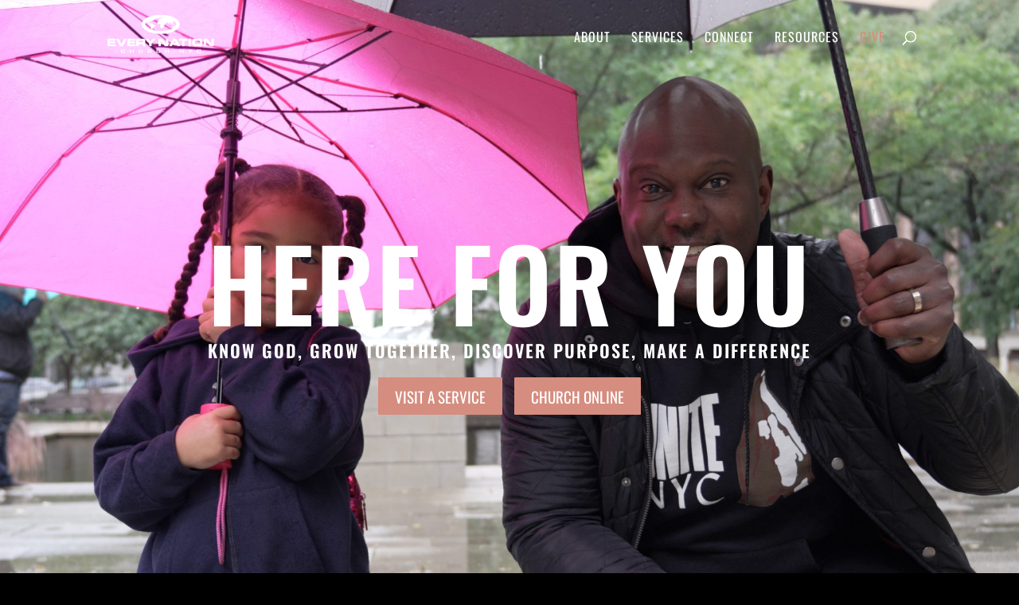

--- FILE ---
content_type: text/css; charset=utf-8
request_url: https://www.everynationnyc.org/wp-content/uploads/sgf-css/font-65829f3afcbcea84c5b910b0a50f6c78.css
body_size: 768
content:
@font-face {
	font-family: "Oswald";
	font-weight: 200;
	font-style: normal;
	src: local('Oswald ExtraLight'), local('Oswald-ExtraLight'), url(//www.everynationnyc.org/wp-content/uploads/sgf-css/TK3hWkUHHAIjg75-1h4Tvs9CAZek1wEt.woff2) format('woff2'), url(//www.everynationnyc.org/wp-content/uploads/sgf-css/TK3hWkUHHAIjg75-1h4Tvs9E.woff) format('woff');
	unicode-range: U+0400-045F, U+0490-0491, U+04B0-04B1, U+2116;
}
@font-face {
	font-family: "Oswald";
	font-weight: 300;
	font-style: normal;
	src: local('Oswald Light'), local('Oswald-Light'), url(//www.everynationnyc.org/wp-content/uploads/sgf-css/TK3hWkUHHAIjg75-sh0Tvs9CAZek1wEt.woff2) format('woff2'), url(//www.everynationnyc.org/wp-content/uploads/sgf-css/TK3hWkUHHAIjg75-sh0Tvs9E.woff) format('woff');
	unicode-range: U+0400-045F, U+0490-0491, U+04B0-04B1, U+2116;
}
@font-face {
	font-family: "Oswald";
	font-weight: 400;
	font-style: normal;
	src: local('Oswald Regular'), local('Oswald-Regular'), url(//www.everynationnyc.org/wp-content/uploads/sgf-css/TK3iWkUHHAIjg752HT8Gl-1PK62t.woff2) format('woff2'), url(//www.everynationnyc.org/wp-content/uploads/sgf-css/TK3iWkUHHAIjg752HT8A.woff) format('woff');
	unicode-range: U+0400-045F, U+0490-0491, U+04B0-04B1, U+2116;
}
@font-face {
	font-family: "Oswald";
	font-weight: 500;
	font-style: normal;
	src: local('Oswald Medium'), local('Oswald-Medium'), url(//www.everynationnyc.org/wp-content/uploads/sgf-css/TK3hWkUHHAIjg75-6hwTvs9CAZek1wEt.woff2) format('woff2'), url(//www.everynationnyc.org/wp-content/uploads/sgf-css/TK3hWkUHHAIjg75-6hwTvs9E.woff) format('woff');
	unicode-range: U+0400-045F, U+0490-0491, U+04B0-04B1, U+2116;
}
@font-face {
	font-family: "Oswald";
	font-weight: 600;
	font-style: normal;
	src: local('Oswald SemiBold'), local('Oswald-SemiBold'), url(//www.everynationnyc.org/wp-content/uploads/sgf-css/TK3hWkUHHAIjg75-xhsTvs9CAZek1wEt.woff2) format('woff2'), url(//www.everynationnyc.org/wp-content/uploads/sgf-css/TK3hWkUHHAIjg75-xhsTvs9E.woff) format('woff');
	unicode-range: U+0400-045F, U+0490-0491, U+04B0-04B1, U+2116;
}
@font-face {
	font-family: "Oswald";
	font-weight: 700;
	font-style: normal;
	src: local('Oswald Bold'), local('Oswald-Bold'), url(//www.everynationnyc.org/wp-content/uploads/sgf-css/TK3hWkUHHAIjg75-ohoTvs9CAZek1wEt.woff2) format('woff2'), url(//www.everynationnyc.org/wp-content/uploads/sgf-css/TK3hWkUHHAIjg75-ohoTvs9E.woff) format('woff');
	unicode-range: U+0400-045F, U+0490-0491, U+04B0-04B1, U+2116;
}
@font-face {
	font-family: "Oswald";
	font-weight: 200;
	font-style: normal;
	src: local('Oswald ExtraLight'), local('Oswald-ExtraLight'), url(//www.everynationnyc.org/wp-content/uploads/sgf-css/TK3hWkUHHAIjg75-1h4Tus9CAZek1w.woff2) format('woff2'), url(//www.everynationnyc.org/wp-content/uploads/sgf-css/TK3hWkUHHAIjg75-1h4Tus9E.woff) format('woff');
	unicode-range: U+0000-00FF, U+0131, U+0152-0153, U+02BB-02BC, U+02C6, U+02DA, U+02DC, U+2000-206F, U+2074, U+20AC, U+2122, U+2191, U+2193, U+2212, U+2215, U+FEFF, U+FFFD;
}
@font-face {
	font-family: "Oswald";
	font-weight: 300;
	font-style: normal;
	src: local('Oswald Light'), local('Oswald-Light'), url(//www.everynationnyc.org/wp-content/uploads/sgf-css/TK3hWkUHHAIjg75-sh0Tus9CAZek1w.woff2) format('woff2'), url(//www.everynationnyc.org/wp-content/uploads/sgf-css/TK3hWkUHHAIjg75-sh0Tus9E.woff) format('woff');
	unicode-range: U+0000-00FF, U+0131, U+0152-0153, U+02BB-02BC, U+02C6, U+02DA, U+02DC, U+2000-206F, U+2074, U+20AC, U+2122, U+2191, U+2193, U+2212, U+2215, U+FEFF, U+FFFD;
}
@font-face {
	font-family: "Oswald";
	font-weight: 400;
	font-style: normal;
	src: local('Oswald Regular'), local('Oswald-Regular'), url(//www.everynationnyc.org/wp-content/uploads/sgf-css/TK3iWkUHHAIjg752GT8Gl-1PKw.woff2) format('woff2'), url(//www.everynationnyc.org/wp-content/uploads/sgf-css/TK3iWkUHHAIjg752GT8A.woff) format('woff');
	unicode-range: U+0000-00FF, U+0131, U+0152-0153, U+02BB-02BC, U+02C6, U+02DA, U+02DC, U+2000-206F, U+2074, U+20AC, U+2122, U+2191, U+2193, U+2212, U+2215, U+FEFF, U+FFFD;
}
@font-face {
	font-family: "Oswald";
	font-weight: 500;
	font-style: normal;
	src: local('Oswald Medium'), local('Oswald-Medium'), url(//www.everynationnyc.org/wp-content/uploads/sgf-css/TK3hWkUHHAIjg75-6hwTus9CAZek1w.woff2) format('woff2'), url(//www.everynationnyc.org/wp-content/uploads/sgf-css/TK3hWkUHHAIjg75-6hwTus9E.woff) format('woff');
	unicode-range: U+0000-00FF, U+0131, U+0152-0153, U+02BB-02BC, U+02C6, U+02DA, U+02DC, U+2000-206F, U+2074, U+20AC, U+2122, U+2191, U+2193, U+2212, U+2215, U+FEFF, U+FFFD;
}
@font-face {
	font-family: "Oswald";
	font-weight: 600;
	font-style: normal;
	src: local('Oswald SemiBold'), local('Oswald-SemiBold'), url(//www.everynationnyc.org/wp-content/uploads/sgf-css/TK3hWkUHHAIjg75-xhsTus9CAZek1w.woff2) format('woff2'), url(//www.everynationnyc.org/wp-content/uploads/sgf-css/TK3hWkUHHAIjg75-xhsTus9E.woff) format('woff');
	unicode-range: U+0000-00FF, U+0131, U+0152-0153, U+02BB-02BC, U+02C6, U+02DA, U+02DC, U+2000-206F, U+2074, U+20AC, U+2122, U+2191, U+2193, U+2212, U+2215, U+FEFF, U+FFFD;
}
@font-face {
	font-family: "Oswald";
	font-weight: 700;
	font-style: normal;
	src: local('Oswald Bold'), local('Oswald-Bold'), url(//www.everynationnyc.org/wp-content/uploads/sgf-css/TK3hWkUHHAIjg75-ohoTus9CAZek1w.woff2) format('woff2'), url(//www.everynationnyc.org/wp-content/uploads/sgf-css/TK3hWkUHHAIjg75-ohoTus9E.woff) format('woff');
	unicode-range: U+0000-00FF, U+0131, U+0152-0153, U+02BB-02BC, U+02C6, U+02DA, U+02DC, U+2000-206F, U+2074, U+20AC, U+2122, U+2191, U+2193, U+2212, U+2215, U+FEFF, U+FFFD;
}
@font-face {
	font-family: "Oswald";
	font-weight: 200;
	font-style: normal;
	src: local('Oswald ExtraLight'), local('Oswald-ExtraLight'), url(//www.everynationnyc.org/wp-content/uploads/sgf-css/TK3hWkUHHAIjg75-1h4TtM9CAZek1wEt.woff2) format('woff2'), url(//www.everynationnyc.org/wp-content/uploads/sgf-css/TK3hWkUHHAIjg75-1h4TtM9E.woff) format('woff');
	unicode-range: U+0100-024F, U+0259, U+1E00-1EFF, U+2020, U+20A0-20AB, U+20AD-20CF, U+2113, U+2C60-2C7F, U+A720-A7FF;
}
@font-face {
	font-family: "Oswald";
	font-weight: 300;
	font-style: normal;
	src: local('Oswald Light'), local('Oswald-Light'), url(//www.everynationnyc.org/wp-content/uploads/sgf-css/TK3hWkUHHAIjg75-sh0TtM9CAZek1wEt.woff2) format('woff2'), url(//www.everynationnyc.org/wp-content/uploads/sgf-css/TK3hWkUHHAIjg75-sh0TtM9E.woff) format('woff');
	unicode-range: U+0100-024F, U+0259, U+1E00-1EFF, U+2020, U+20A0-20AB, U+20AD-20CF, U+2113, U+2C60-2C7F, U+A720-A7FF;
}
@font-face {
	font-family: "Oswald";
	font-weight: 400;
	font-style: normal;
	src: local('Oswald Regular'), local('Oswald-Regular'), url(//www.everynationnyc.org/wp-content/uploads/sgf-css/TK3iWkUHHAIjg752Fz8Gl-1PK62t.woff2) format('woff2'), url(//www.everynationnyc.org/wp-content/uploads/sgf-css/TK3iWkUHHAIjg752Fz8A.woff) format('woff');
	unicode-range: U+0100-024F, U+0259, U+1E00-1EFF, U+2020, U+20A0-20AB, U+20AD-20CF, U+2113, U+2C60-2C7F, U+A720-A7FF;
}
@font-face {
	font-family: "Oswald";
	font-weight: 500;
	font-style: normal;
	src: local('Oswald Medium'), local('Oswald-Medium'), url(//www.everynationnyc.org/wp-content/uploads/sgf-css/TK3hWkUHHAIjg75-6hwTtM9CAZek1wEt.woff2) format('woff2'), url(//www.everynationnyc.org/wp-content/uploads/sgf-css/TK3hWkUHHAIjg75-6hwTtM9E.woff) format('woff');
	unicode-range: U+0100-024F, U+0259, U+1E00-1EFF, U+2020, U+20A0-20AB, U+20AD-20CF, U+2113, U+2C60-2C7F, U+A720-A7FF;
}
@font-face {
	font-family: "Oswald";
	font-weight: 600;
	font-style: normal;
	src: local('Oswald SemiBold'), local('Oswald-SemiBold'), url(//www.everynationnyc.org/wp-content/uploads/sgf-css/TK3hWkUHHAIjg75-xhsTtM9CAZek1wEt.woff2) format('woff2'), url(//www.everynationnyc.org/wp-content/uploads/sgf-css/TK3hWkUHHAIjg75-xhsTtM9E.woff) format('woff');
	unicode-range: U+0100-024F, U+0259, U+1E00-1EFF, U+2020, U+20A0-20AB, U+20AD-20CF, U+2113, U+2C60-2C7F, U+A720-A7FF;
}
@font-face {
	font-family: "Oswald";
	font-weight: 700;
	font-style: normal;
	src: local('Oswald Bold'), local('Oswald-Bold'), url(//www.everynationnyc.org/wp-content/uploads/sgf-css/TK3hWkUHHAIjg75-ohoTtM9CAZek1wEt.woff2) format('woff2'), url(//www.everynationnyc.org/wp-content/uploads/sgf-css/TK3hWkUHHAIjg75-ohoTtM9E.woff) format('woff');
	unicode-range: U+0100-024F, U+0259, U+1E00-1EFF, U+2020, U+20A0-20AB, U+20AD-20CF, U+2113, U+2C60-2C7F, U+A720-A7FF;
}
@font-face {
	font-family: "Oswald";
	font-weight: 200;
	font-style: normal;
	src: local('Oswald ExtraLight'), local('Oswald-ExtraLight'), url(//www.everynationnyc.org/wp-content/uploads/sgf-css/TK3hWkUHHAIjg75-1h4Ttc9CAZek1wEt.woff2) format('woff2'), url(//www.everynationnyc.org/wp-content/uploads/sgf-css/TK3hWkUHHAIjg75-1h4Ttc9E.woff) format('woff');
	unicode-range: U+0102-0103, U+0110-0111, U+1EA0-1EF9, U+20AB;
}
@font-face {
	font-family: "Oswald";
	font-weight: 300;
	font-style: normal;
	src: local('Oswald Light'), local('Oswald-Light'), url(//www.everynationnyc.org/wp-content/uploads/sgf-css/TK3hWkUHHAIjg75-sh0Ttc9CAZek1wEt.woff2) format('woff2'), url(//www.everynationnyc.org/wp-content/uploads/sgf-css/TK3hWkUHHAIjg75-sh0Ttc9E.woff) format('woff');
	unicode-range: U+0102-0103, U+0110-0111, U+1EA0-1EF9, U+20AB;
}
@font-face {
	font-family: "Oswald";
	font-weight: 400;
	font-style: normal;
	src: local('Oswald Regular'), local('Oswald-Regular'), url(//www.everynationnyc.org/wp-content/uploads/sgf-css/TK3iWkUHHAIjg752Fj8Gl-1PK62t.woff2) format('woff2'), url(//www.everynationnyc.org/wp-content/uploads/sgf-css/TK3iWkUHHAIjg752Fj8A.woff) format('woff');
	unicode-range: U+0102-0103, U+0110-0111, U+1EA0-1EF9, U+20AB;
}
@font-face {
	font-family: "Oswald";
	font-weight: 500;
	font-style: normal;
	src: local('Oswald Medium'), local('Oswald-Medium'), url(//www.everynationnyc.org/wp-content/uploads/sgf-css/TK3hWkUHHAIjg75-6hwTtc9CAZek1wEt.woff2) format('woff2'), url(//www.everynationnyc.org/wp-content/uploads/sgf-css/TK3hWkUHHAIjg75-6hwTtc9E.woff) format('woff');
	unicode-range: U+0102-0103, U+0110-0111, U+1EA0-1EF9, U+20AB;
}
@font-face {
	font-family: "Oswald";
	font-weight: 600;
	font-style: normal;
	src: local('Oswald SemiBold'), local('Oswald-SemiBold'), url(//www.everynationnyc.org/wp-content/uploads/sgf-css/TK3hWkUHHAIjg75-xhsTtc9CAZek1wEt.woff2) format('woff2'), url(//www.everynationnyc.org/wp-content/uploads/sgf-css/TK3hWkUHHAIjg75-xhsTtc9E.woff) format('woff');
	unicode-range: U+0102-0103, U+0110-0111, U+1EA0-1EF9, U+20AB;
}
@font-face {
	font-family: "Oswald";
	font-weight: 700;
	font-style: normal;
	src: local('Oswald Bold'), local('Oswald-Bold'), url(//www.everynationnyc.org/wp-content/uploads/sgf-css/TK3hWkUHHAIjg75-ohoTtc9CAZek1wEt.woff2) format('woff2'), url(//www.everynationnyc.org/wp-content/uploads/sgf-css/TK3hWkUHHAIjg75-ohoTtc9E.woff) format('woff');
	unicode-range: U+0102-0103, U+0110-0111, U+1EA0-1EF9, U+20AB;
}
@font-face {
	font-family: "Old Standard TT";
	font-weight: 400;
	font-style: normal;
	src: local('Old Standard TT Regular'), local('OldStandardTT-Regular'), url(//www.everynationnyc.org/wp-content/uploads/sgf-css/MwQubh3o1vLImiwAVvYawgcf2eVerlq4ZnRSZ_QG.woff2) format('woff2'), url(//www.everynationnyc.org/wp-content/uploads/sgf-css/MwQubh3o1vLImiwAVvYawgcf2eVerlq-.woff) format('woff');
	unicode-range: U+0400-045F, U+0490-0491, U+04B0-04B1, U+2116;
}
@font-face {
	font-family: "Old Standard TT";
	font-weight: 400;
	font-style: italic;
	src: local('Old Standard TT Italic'), local('OldStandardTT-Italic'), url(//www.everynationnyc.org/wp-content/uploads/sgf-css/MwQsbh3o1vLImiwAVvYawgcf2eVer2q-bHNwZcQHrKU.woff2) format('woff2'), url(//www.everynationnyc.org/wp-content/uploads/sgf-css/MwQsbh3o1vLImiwAVvYawgcf2eVer2q-bHU.woff) format('woff');
	unicode-range: U+0400-045F, U+0490-0491, U+04B0-04B1, U+2116;
}
@font-face {
	font-family: "Old Standard TT";
	font-weight: 700;
	font-style: normal;
	src: local('Old Standard TT Bold'), local('OldStandardTT-Bold'), url(//www.everynationnyc.org/wp-content/uploads/sgf-css/MwQrbh3o1vLImiwAVvYawgcf2eVWEX-tT1ZfTc4PlJz5.woff2) format('woff2'), url(//www.everynationnyc.org/wp-content/uploads/sgf-css/MwQrbh3o1vLImiwAVvYawgcf2eVWEX-tT1ZZ.woff) format('woff');
	unicode-range: U+0400-045F, U+0490-0491, U+04B0-04B1, U+2116;
}
@font-face {
	font-family: "Old Standard TT";
	font-weight: 400;
	font-style: normal;
	src: local('Old Standard TT Regular'), local('OldStandardTT-Regular'), url(//www.everynationnyc.org/wp-content/uploads/sgf-css/MwQubh3o1vLImiwAVvYawgcf2eVep1q4ZnRSZ_QG.woff2) format('woff2'), url(//www.everynationnyc.org/wp-content/uploads/sgf-css/MwQubh3o1vLImiwAVvYawgcf2eVep1q-.woff) format('woff');
	unicode-range: U+0460-052F, U+1C80-1C88, U+20B4, U+2DE0-2DFF, U+A640-A69F, U+FE2E-FE2F;
}
@font-face {
	font-family: "Old Standard TT";
	font-weight: 400;
	font-style: italic;
	src: local('Old Standard TT Italic'), local('OldStandardTT-Italic'), url(//www.everynationnyc.org/wp-content/uploads/sgf-css/MwQsbh3o1vLImiwAVvYawgcf2eVer2q3bHNwZcQHrKU.woff2) format('woff2'), url(//www.everynationnyc.org/wp-content/uploads/sgf-css/MwQsbh3o1vLImiwAVvYawgcf2eVer2q3bHU.woff) format('woff');
	unicode-range: U+0460-052F, U+1C80-1C88, U+20B4, U+2DE0-2DFF, U+A640-A69F, U+FE2E-FE2F;
}
@font-face {
	font-family: "Old Standard TT";
	font-weight: 700;
	font-style: normal;
	src: local('Old Standard TT Bold'), local('OldStandardTT-Bold'), url(//www.everynationnyc.org/wp-content/uploads/sgf-css/MwQrbh3o1vLImiwAVvYawgcf2eVWEX-tRlZfTc4PlJz5.woff2) format('woff2'), url(//www.everynationnyc.org/wp-content/uploads/sgf-css/MwQrbh3o1vLImiwAVvYawgcf2eVWEX-tRlZZ.woff) format('woff');
	unicode-range: U+0460-052F, U+1C80-1C88, U+20B4, U+2DE0-2DFF, U+A640-A69F, U+FE2E-FE2F;
}
@font-face {
	font-family: "Old Standard TT";
	font-weight: 400;
	font-style: normal;
	src: local('Old Standard TT Regular'), local('OldStandardTT-Regular'), url(//www.everynationnyc.org/wp-content/uploads/sgf-css/MwQubh3o1vLImiwAVvYawgcf2eVeqlq4ZnRSZw.woff2) format('woff2'), url(//www.everynationnyc.org/wp-content/uploads/sgf-css/MwQubh3o1vLImiwAVvYawgcf2eVeqlq-.woff) format('woff');
	unicode-range: U+0000-00FF, U+0131, U+0152-0153, U+02BB-02BC, U+02C6, U+02DA, U+02DC, U+2000-206F, U+2074, U+20AC, U+2122, U+2191, U+2193, U+2212, U+2215, U+FEFF, U+FFFD;
}
@font-face {
	font-family: "Old Standard TT";
	font-weight: 400;
	font-style: italic;
	src: local('Old Standard TT Italic'), local('OldStandardTT-Italic'), url(//www.everynationnyc.org/wp-content/uploads/sgf-css/MwQsbh3o1vLImiwAVvYawgcf2eVer2q6bHNwZcQH.woff2) format('woff2'), url(//www.everynationnyc.org/wp-content/uploads/sgf-css/MwQsbh3o1vLImiwAVvYawgcf2eVer2q6bHU.woff) format('woff');
	unicode-range: U+0000-00FF, U+0131, U+0152-0153, U+02BB-02BC, U+02C6, U+02DA, U+02DC, U+2000-206F, U+2074, U+20AC, U+2122, U+2191, U+2193, U+2212, U+2215, U+FEFF, U+FFFD;
}
@font-face {
	font-family: "Old Standard TT";
	font-weight: 700;
	font-style: normal;
	src: local('Old Standard TT Bold'), local('OldStandardTT-Bold'), url(//www.everynationnyc.org/wp-content/uploads/sgf-css/MwQrbh3o1vLImiwAVvYawgcf2eVWEX-tS1ZfTc4PlA.woff2) format('woff2'), url(//www.everynationnyc.org/wp-content/uploads/sgf-css/MwQrbh3o1vLImiwAVvYawgcf2eVWEX-tS1ZZ.woff) format('woff');
	unicode-range: U+0000-00FF, U+0131, U+0152-0153, U+02BB-02BC, U+02C6, U+02DA, U+02DC, U+2000-206F, U+2074, U+20AC, U+2122, U+2191, U+2193, U+2212, U+2215, U+FEFF, U+FFFD;
}
@font-face {
	font-family: "Old Standard TT";
	font-weight: 400;
	font-style: normal;
	src: local('Old Standard TT Regular'), local('OldStandardTT-Regular'), url(//www.everynationnyc.org/wp-content/uploads/sgf-css/MwQubh3o1vLImiwAVvYawgcf2eVepFq4ZnRSZ_QG.woff2) format('woff2'), url(//www.everynationnyc.org/wp-content/uploads/sgf-css/MwQubh3o1vLImiwAVvYawgcf2eVepFq-.woff) format('woff');
	unicode-range: U+0100-024F, U+0259, U+1E00-1EFF, U+2020, U+20A0-20AB, U+20AD-20CF, U+2113, U+2C60-2C7F, U+A720-A7FF;
}
@font-face {
	font-family: "Old Standard TT";
	font-weight: 400;
	font-style: italic;
	src: local('Old Standard TT Italic'), local('OldStandardTT-Italic'), url(//www.everynationnyc.org/wp-content/uploads/sgf-css/MwQsbh3o1vLImiwAVvYawgcf2eVer2q0bHNwZcQHrKU.woff2) format('woff2'), url(//www.everynationnyc.org/wp-content/uploads/sgf-css/MwQsbh3o1vLImiwAVvYawgcf2eVer2q0bHU.woff) format('woff');
	unicode-range: U+0100-024F, U+0259, U+1E00-1EFF, U+2020, U+20A0-20AB, U+20AD-20CF, U+2113, U+2C60-2C7F, U+A720-A7FF;
}
@font-face {
	font-family: "Old Standard TT";
	font-weight: 700;
	font-style: normal;
	src: local('Old Standard TT Bold'), local('OldStandardTT-Bold'), url(//www.everynationnyc.org/wp-content/uploads/sgf-css/MwQrbh3o1vLImiwAVvYawgcf2eVWEX-tRVZfTc4PlJz5.woff2) format('woff2'), url(//www.everynationnyc.org/wp-content/uploads/sgf-css/MwQrbh3o1vLImiwAVvYawgcf2eVWEX-tRVZZ.woff) format('woff');
	unicode-range: U+0100-024F, U+0259, U+1E00-1EFF, U+2020, U+20A0-20AB, U+20AD-20CF, U+2113, U+2C60-2C7F, U+A720-A7FF;
}
@font-face {
	font-family: "Old Standard TT";
	font-weight: 400;
	font-style: normal;
	src: local('Old Standard TT Regular'), local('OldStandardTT-Regular'), url(//www.everynationnyc.org/wp-content/uploads/sgf-css/MwQubh3o1vLImiwAVvYawgcf2eVepVq4ZnRSZ_QG.woff2) format('woff2'), url(//www.everynationnyc.org/wp-content/uploads/sgf-css/MwQubh3o1vLImiwAVvYawgcf2eVepVq-.woff) format('woff');
	unicode-range: U+0102-0103, U+0110-0111, U+1EA0-1EF9, U+20AB;
}
@font-face {
	font-family: "Old Standard TT";
	font-weight: 400;
	font-style: italic;
	src: local('Old Standard TT Italic'), local('OldStandardTT-Italic'), url(//www.everynationnyc.org/wp-content/uploads/sgf-css/MwQsbh3o1vLImiwAVvYawgcf2eVer2q1bHNwZcQHrKU.woff2) format('woff2'), url(//www.everynationnyc.org/wp-content/uploads/sgf-css/MwQsbh3o1vLImiwAVvYawgcf2eVer2q1bHU.woff) format('woff');
	unicode-range: U+0102-0103, U+0110-0111, U+1EA0-1EF9, U+20AB;
}
@font-face {
	font-family: "Old Standard TT";
	font-weight: 700;
	font-style: normal;
	src: local('Old Standard TT Bold'), local('OldStandardTT-Bold'), url(//www.everynationnyc.org/wp-content/uploads/sgf-css/MwQrbh3o1vLImiwAVvYawgcf2eVWEX-tRFZfTc4PlJz5.woff2) format('woff2'), url(//www.everynationnyc.org/wp-content/uploads/sgf-css/MwQrbh3o1vLImiwAVvYawgcf2eVWEX-tRFZZ.woff) format('woff');
	unicode-range: U+0102-0103, U+0110-0111, U+1EA0-1EF9, U+20AB;
}